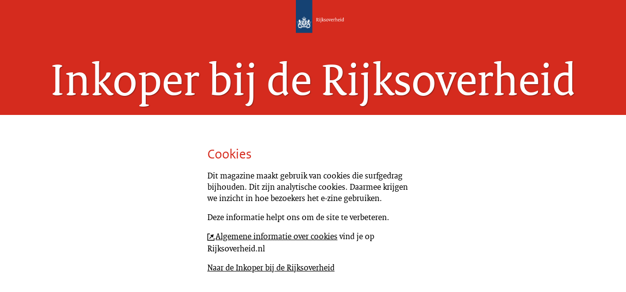

--- FILE ---
content_type: text/html;charset=UTF-8
request_url: https://magazines.werkenvoornederland.nl/inkoperbijderijksoverheid/2022/01/appende-automobilist-beboet-dankzij-slimme-cameras/cookies
body_size: 2272
content:
<!doctype html>
<html class="no-js" xml:lang="nl-NL" lang="nl-NL">
  <!-- Version: 2025.16.2 -->
<head>
  <meta charset="UTF-8"/>
  <title>Cookies | Inkoper bij de Rijksoverheid</title>
<meta name="DCTERMS.title" content="Cookies - Inkoper bij de Rijksoverheid"/>
<link rel="canonical" href="https://magazines.werkenvoornederland.nl/inkoperbijderijksoverheid/2022/01/appende-automobilist-beboet-dankzij-slimme-cameras/cookies"/>
<meta name="viewport" content="width=device-width, initial-scale=1.0">

<meta name="DCTERMS.language" title="XSD.language" content="nl-NL"/>
      <meta name="DCTERMS.creator" title="RIJKSOVERHEID.Organisatie" content="Ministerie van Binnenlandse Zaken en Koninkrijksrelaties"/>
      <meta name="DCTERMS.identifier" title="XSD.anyURI" content="https://magazines.werkenvoornederland.nl/inkoperbijderijksoverheid/pagenotfound"/>

    <meta name="DCTERMS.available" title="DCTERMS.Period" content="start=2016-04-15;"/>
    <meta name="DCTERMS.modified" title="XSD.dateTime" content="2021-11-23T19:54"/>
    <meta name="DCTERMS.issued" title="XSD.dateTime" content="2016-04-15T10:29"/>
    <meta name="DCTERMS.spatial" title="OVERHEID.Koninkrijksdeel" content="Nederland"/>
        <meta name="DCTERMS.publisher" title="RIJKSOVERHEID.Organisatie" content="Ministerie van Binnenlandse Zaken en Koninkrijksrelaties"/>
    <meta name="DCTERMS.rights" content="CC0 1.0 Universal"/>
    <meta name="DCTERMS.rightsHolder" title="RIJKSOVERHEID.Organisatie" content="Ministerie van Binnenlandse Zaken en Koninkrijksrelaties"/>
      <!--<meta name="OVERHEID.authority" title="RIJKSOVERHEID.Organisatie" content="Ministerie van Binnenlandse Zaken en Koninkrijksrelaties"/>-->
      <meta name="DCTERMS.type" title="RIJKSOVERHEID.Informatietype" content="webpagina"/>

    <script nonce="NmY3NmMxNTYwNzg5NGFjNjlhNmZjZDFiN2UzYmFjNTk=">
          window.dataLayer = window.dataLayer || [];
          window.dataLayer.push({
            "page_type": "Servicemenu",
            "ftg_type": "Niet bepaald",
            "subjects": "",
            "country": "Nederland",
            "issued": "",
            "last_published": "",
            "update": "2016-04-15T10:29:00.000+02:00",
            "publisher": "Ministerie van Binnenlandse Zaken en Koninkrijksrelaties",
            "language": "nl-NL",
            "uuid": "5f678a3d-004d-4be6-aac8-1a5688c6cdee",
            "search_category": "",
            "search_keyword": "",
            "search_count": ""
          });
        </script>
      <link rel="icon" sizes="192x192" href="/binaries/content/assets/magazines-werkenvoornederland/inkoperbijderijksoverheid/iconen/touch-icon.png"/>
<link rel="apple-touch-icon" href="/binaries/content/assets/magazines-werkenvoornederland/inkoperbijderijksoverheid/iconen/apple-touch-icon.png"/>
<link rel="stylesheet" href="/webfiles/1750017771197/magazines-presentation/main.css" type="text/css" media="all"/>
<link rel="preload" href="/webfiles/1750017771197/magazines-presentation/main.css" as="style" >

<link rel="stylesheet" href="/webfiles/1750017771197/magazines-presentation/themes/theme_rood.css" type="text/css" media="all"/>
    </head>

<body
  class="kiosk page-article" 
        data-stats="type:inkoper bij de rijksoverheid-overview"
      data-cookieinfourl="https://magazines.werkenvoornederland.nl/inkoperbijderijksoverheid/2022/01/appende-automobilist-beboet-dankzij-slimme-cameras/cookies" data-linktrackingtimer="500" data-trackerurl="statistiek.rijksoverheid.nl/piwik/" data-hartbeattrackingtimer="0" 
> <script nonce="NmY3NmMxNTYwNzg5NGFjNjlhNmZjZDFiN2UzYmFjNTk=">
          (function(window, document, dataLayerName, id) {
            window[dataLayerName]=window[dataLayerName]||[],window[dataLayerName].push({start:(new Date).getTime(),event:"stg.start"});var scripts=document.getElementsByTagName('script')[0],tags=document.createElement('script');
            function stgCreateCookie(a,b,c){var d="";if(c){var e=new Date;e.setTime(e.getTime()+24*c*60*60*1e3),d="; expires="+e.toUTCString()}document.cookie=a+"="+b+d+"; path=/"}
            var isStgDebug=(window.location.href.match("stg_debug")||document.cookie.match("stg_debug"))&&!window.location.href.match("stg_disable_debug");stgCreateCookie("stg_debug",isStgDebug?1:"",isStgDebug?14:-1);
            var qP=[];dataLayerName!=="dataLayer"&&qP.push("data_layer_name="+dataLayerName),isStgDebug&&qP.push("stg_debug");var qPString=qP.length>0?("?"+qP.join("&")):"";
            tags.async=!0,tags.src="//statistiek.rijksoverheid.nl/containers/"+id+".js"+qPString,scripts.parentNode.insertBefore(tags,scripts);
            !function(a,n,i){a[n]=a[n]||{};for(var c=0;c<i.length;c++)!function(i){a[n][i]=a[n][i]||{},a[n][i].api=a[n][i].api||function(){var a=[].slice.call(arguments,0);"string"==typeof a[0]&&window[dataLayerName].push({event:n+"."+i+":"+a[0],parameters:[].slice.call(arguments,1)})}}(i[c])}(window,"ppms",["tm","cm"]);
          })(window, document, 'dataLayer', 'e57aa3b1-34af-4e32-a2a9-440977ea4758');
        </script><noscript><iframe src="//statistiek.rijksoverheid.nl/containers/e57aa3b1-34af-4e32-a2a9-440977ea4758/noscript.html" height="0" width="0" style="display:none;visibility:hidden"></iframe></noscript>
      <!--[if lt IE 11]><p><strong>Inkoper bij de Rijksoverheid omarmt moderne standaarden en technieken.<br>Uw webbrowser ondersteunt deze standaarden niet. Stap daarom over op een recente browser.</strong></p><![endif]-->

<div id="skiplinks">
  <a href="#document" class="skiplink" tabindex="1">Ga direct naar de inhoud</a>
  <a href="#toc" class="skiplink action-toc" tabindex="2">Ga naar de inhoudsopgave</a>
</div><div id="viewport">
    <div id="document" tabindex="-1">
      <article class="article-long">
        <header class="article-header article-header-dark">
  <div class="logo">
    <a href="/inkoperbijderijksoverheid" title="Logo Rijksoverheid - Naar de kiosk van Inkoper bij de Rijksoverheid">
    <img src="/binaries/content/gallery/magazines-werkenvoornederland/inkoperbijderijksoverheid/logos/logo-ro-diap.svg" alt="Logo Rijksoverheid - Naar de kiosk van Inkoper bij de Rijksoverheid" id="logotype"/>
    </a>
    </div>

  <div class="article-title">
    <h1>Inkoper bij de Rijksoverheid</h1>
    </div>
</header><div class="article-page">
    <section class="article-body">
      <h2>Cookies</h2>

      <p class="article-intro"><p>Dit magazine maakt gebruik van cookies die surfgedrag bijhouden. Dit zijn analytische cookies. Daarmee krijgen we inzicht in hoe bezoekers het e-zine gebruiken.</p>

<p>Deze informatie helpt ons om de site te verbeteren.</p>

<p><a href="https://www.rijksoverheid.nl/cookies" class="external" aria-label="Algemene informatie over cookies (opent externe website)">Algemene informatie over cookies</a> vind je op Rijksoverheid.nl</p></p>
      <a href="/inkoperbijderijksoverheid">Naar de Inkoper bij de Rijksoverheid</a>
    </section>
  </div>
<footer class="section-full magazine-footer">
  <div class="col-wrapper clearfix">
    <div class="col-small col-left"></div>
    <div class="col-big col-center">
      </div>
    <div class="col-small col-right"></div>
  </div>
</footer>
</article>
    </div>
</div><!--[if (gt IE 10)|!(IE)]><!-->
<script src="/webfiles/1750017771197/magazines-behaviour/core.js"></script>
<!--<![endif]-->
</body>
</html>


--- FILE ---
content_type: text/css;charset=UTF-8
request_url: https://magazines.werkenvoornederland.nl/webfiles/1750017771197/magazines-presentation/themes/theme_rood.css
body_size: 6901
content:
.theme-text-color{color:#d52b1e}.js .page-cover{background-color:#d52b1e}.magazine-footer,.cover-footer{color:#fff;background-color:#d52b1e}.magazine-footer a,.magazine-footer a:active,.magazine-footer a:visited,.cover-footer a,.cover-footer a:active,.cover-footer a:visited{color:#fff}.magazine-footer a:hover,.cover-footer a:hover{color:#fff}.magazine-footer .social-link,.cover-footer .social-link{color:#fff}.magazine-footer .social-link:hover,.cover-footer .social-link:hover{color:#fff}.js .siblings-link,.js .siblings-link:link,.js .siblings-link:visited{color:#fff}.js .siblings-link .icon,.js .siblings-link:link .icon,.js .siblings-link:visited .icon{color:#fff}.js .siblings-link:hover,.js .siblings-link:link:hover,.js .siblings-link:visited:hover{color:#f092cd}.js .siblings-link:hover .icon,.js .siblings-link:link:hover .icon,.js .siblings-link:visited:hover .icon{color:#f092cd}.swbox .iconOpenBox{color:#fff;background-color:#d52b1e;background-color:rgba(213,43,30,.8)}.swbox .iconOpenBox:before{padding-top:3px}#swipebox-close{color:#fff;background-color:#d52b1e}.dlimg{color:#fff !important;background-color:rgba(213,43,30,.8)}.dlimg:before{top:5px}.poll label{color:#000}.theme1 .poll label{color:#000}.theme2 .poll label{color:#000}.theme3 .poll label{color:#000}.theme4 .poll label{color:#000}.theme5 .poll label{color:#000}.poll label:hover{color:#fff;background-color:#d52b1e}.theme1 .poll label:hover{color:#fff}.theme2 .poll label:hover{color:#fff}.theme3 .poll label:hover{color:#fff}.theme4 .poll label:hover{color:#fff}.theme5 .poll label:hover{color:#fff}.theme1 .poll label:hover{background-color:#d52b1e}.theme2 .poll label:hover{background-color:#d52b1e}.theme3 .poll label:hover{background-color:#d52b1e}.theme4 .poll label:hover{background-color:#d52b1e}.theme5 .poll label:hover{background-color:#d52b1e}.poll label.selected,.poll label.focus{color:#fff;background-color:#d52b1e}.theme1 .poll label.selected,.theme1 .poll label.focus{color:#fff}.theme2 .poll label.selected,.theme2 .poll label.focus{color:#fff}.theme3 .poll label.selected,.theme3 .poll label.focus{color:#fff}.theme4 .poll label.selected,.theme4 .poll label.focus{color:#fff}.theme5 .poll label.selected,.theme5 .poll label.focus{color:#fff}.theme1 .poll label.selected,.theme1 .poll label.focus{background-color:#d52b1e}.theme2 .poll label.selected,.theme2 .poll label.focus{background-color:#d52b1e}.theme3 .poll label.selected,.theme3 .poll label.focus{background-color:#d52b1e}.theme4 .poll label.selected,.theme4 .poll label.focus{background-color:#d52b1e}.theme5 .poll label.selected,.theme5 .poll label.focus{background-color:#d52b1e}.poll input[type=submit]{color:#fff;background-color:#d52b1e}.theme1 .poll input[type=submit]{color:#fff}.theme2 .poll input[type=submit]{color:#fff}.theme3 .poll input[type=submit]{color:#fff}.theme4 .poll input[type=submit]{color:#fff}.theme5 .poll input[type=submit]{color:#fff}.theme1 .poll input[type=submit]{background-color:#d52b1e}.theme2 .poll input[type=submit]{background-color:#d52b1e}.theme3 .poll input[type=submit]{background-color:#d52b1e}.theme4 .poll input[type=submit]{background-color:#d52b1e}.theme5 .poll input[type=submit]{background-color:#d52b1e}.js .poll input[type=submit]{color:#000;background-color:#e6e6e6}.poll input[type=submit].enabled{color:#fff;background-color:#d52b1e}.theme1 .poll input[type=submit].enabled{color:#fff}.theme2 .poll input[type=submit].enabled{color:#fff}.theme3 .poll input[type=submit].enabled{color:#fff}.theme4 .poll input[type=submit].enabled{color:#fff}.theme5 .poll input[type=submit].enabled{color:#fff}.theme1 .poll input[type=submit].enabled{background-color:#d52b1e}.theme2 .poll input[type=submit].enabled{background-color:#d52b1e}.theme3 .poll input[type=submit].enabled{background-color:#d52b1e}.theme4 .poll input[type=submit].enabled{background-color:#d52b1e}.theme5 .poll input[type=submit].enabled{background-color:#d52b1e}.poll-results p,.poll-results span{color:#000}.theme1 .poll-results p,.theme1 .poll-results span{color:#000}.theme2 .poll-results p,.theme2 .poll-results span{color:#000}.theme3 .poll-results p,.theme3 .poll-results span{color:#000}.theme4 .poll-results p,.theme4 .poll-results span{color:#000}.theme5 .poll-results p,.theme5 .poll-results span{color:#000}.poll-results li span.fullbar .resultbar{background-color:#d52b1e}.theme1 .poll-results li span.fullbar .resultbar{background-color:#d52b1e}.theme2 .poll-results li span.fullbar .resultbar{background-color:#d52b1e}.theme3 .poll-results li span.fullbar .resultbar{background-color:#d52b1e}.theme4 .poll-results li span.fullbar .resultbar{background-color:#d52b1e}.theme5 .poll-results li span.fullbar .resultbar{background-color:#d52b1e}.hchart .descriptionText{color:#000}.theme1 .hchart .descriptionText{color:#000}.theme2 .hchart .descriptionText{color:#000}.theme3 .hchart .descriptionText{color:#fff}.theme4 .hchart .descriptionText{color:#fff}.theme5 .hchart .descriptionText{color:#000}.hchart .description{color:#000}.page-article .hchart ul.toggleOptions li.toggle a{color:#000}.page-article .hchart ul.toggleOptions li.toggle a:hover{color:#000}.page-article .hchart table{color:#000}.decorativeVideo .controls a{color:#fff;background-color:#d52b1e}.decorativeVideo .descrContainer .descriptive h1,.decorativeVideo .descrContainer .descriptive h2,.decorativeVideo .descrContainer .descriptive h3,.decorativeVideo .descrContainer .descriptive h4,.decorativeVideo .descrContainer .descriptive h5{color:#d52b1e}.decorativeVideo .descrContainer .descriptive .closeDescr{color:#fff;background-color:#d52b1e}.resultPage{background-color:#d52b1e}.paging ul{border-top:3px solid #d52b1e}.paging ul li strong{color:#fff;background-color:#d52b1e}#search-form .searchFormWrapper button[type=submit]{background-color:#d52b1e}#search-form .searchFormWrapper button[type=submit]:before{color:#fff}.page-article #search-form .searchFormWrapper button[type=submit]:before,.page-article-slide #search-form .searchFormWrapper button[type=submit]:before,.page-cover #search-form .searchFormWrapper button[type=submit]:before{color:#666}.page-article #search-form .searchFormWrapper button[type=submit]:hover:before,.page-article-slide #search-form .searchFormWrapper button[type=submit]:hover:before,.page-cover #search-form .searchFormWrapper button[type=submit]:hover:before{color:#d52b1e}.page-article #search-form .searchFormWrapper button[type=submit]:focus:before,.page-article-slide #search-form .searchFormWrapper button[type=submit]:focus:before,.page-cover #search-form .searchFormWrapper button[type=submit]:focus:before{color:#d52b1e}.page-article .searchBarOpen #search-form .searchFormWrapper button[type=submit],.page-article-slide .searchBarOpen #search-form .searchFormWrapper button[type=submit],.page-cover .searchBarOpen #search-form .searchFormWrapper button[type=submit]{background-color:#d52b1e}.page-article .searchBarOpen #search-form .searchFormWrapper button[type=submit]:before,.page-article-slide .searchBarOpen #search-form .searchFormWrapper button[type=submit]:before,.page-cover .searchBarOpen #search-form .searchFormWrapper button[type=submit]:before{color:#fff}.kiosk{background-color:#d52b1e}.kiosk .search{background-color:#d52b1e}.kiosk .search #search-form .searchFormWrapper button[type=submit]{background-color:#d52b1e}.kiosk .search #search-form .searchFormWrapper button[type=submit]:before{color:#fff}.kiosk .magazine.large a h2,.kiosk .magazine.large a:active h2,.kiosk .magazine.large a:visited h2{color:#a90061}.kiosk .magazine.large a:hover{color:#42145f}.kiosk .magazine.large a:hover h2{color:#42145f}.kiosk .magazine a,.kiosk .magazine a:active,.kiosk .magazine a:visited{color:#a90061}.kiosk .magazine a h2,.kiosk .magazine a:active h2,.kiosk .magazine a:visited h2{color:#a90061}.kiosk .magazine a:hover{color:#42145f}.kiosk .magazine a:hover h2{color:#42145f}.kiosk .magazine ul li a{color:#000}.kiosk #edition-navigation a,.kiosk #edition-navigation a:active,.kiosk #edition-navigation a:visited,.kiosk #edition-navigation a:hover,.kiosk #edition-navigation a.more,.kiosk #edition-navigation a.more:active,.kiosk #edition-navigation a.more:visited,.kiosk #edition-navigation a.more:hover{display:inline-block;padding:.5em 2em;color:#fff;border-right:1px solid #fff;border-bottom:1px solid #fff;background-color:#d52b1e}@media screen and (min-width: 40em){.kiosk #edition-navigation a,.kiosk #edition-navigation a:active,.kiosk #edition-navigation a:visited,.kiosk #edition-navigation a:hover,.kiosk #edition-navigation a.more,.kiosk #edition-navigation a.more:active,.kiosk #edition-navigation a.more:visited,.kiosk #edition-navigation a.more:hover{padding:.4444445em 1.7778em}}.page-cover .cover-header h1{color:#d52b1e}.page-cover .cover-header h2{color:#d52b1e}.page-cover .headline.headline-dark a.link .header h2{color:#000}.page-cover .headline.headline-dark a.link .header .sub{color:#000}.page-cover .headline.headline-dark a.link .header .theme-text-color{color:#000}.page-cover .headline.headline-dark a.link .teaser{color:#000}.page-cover .headline.headline-dark a.link .readmore{color:#000}.page-cover .headline.headline-dark a.link .readmore:hover{color:#d52b1e}.page-cover .headline.headline-dark a.link:hover .header h2{color:#d52b1e}.page-cover .headline.headline-light a.link .header h2{color:#fff}.page-cover .headline.headline-light a.link .header .sub{color:#fff}.page-cover .headline.headline-light a.link .header .theme-text-color{color:#fff}.page-cover .headline.headline-light a.link .teaser{color:#fff}.page-cover .headline.headline-light a.link .readmore{color:#fff}.page-cover .headline.headline-light a.link .readmore:hover{color:#d52b1e}.page-cover .headline.headline-light a.link:hover .header h2{color:#d52b1e}.nav-loaded .toc-toggle:active,.nav-loaded .toc-toggle:hover,.nav-loaded .toc-toggle:focus{color:#d52b1e}.main-nav .toc-toggle .icon.icon-menu:before{color:#666}.main-nav .toc-toggle .icon:hover:before{color:#d52b1e}.main-nav .toc-nav{background-color:#d52b1e}.main-nav .toc-nav .toc-item.home:visited,.main-nav .toc-nav .toc-item.home:link,.main-nav .toc-nav .toc-item.home{color:#fff;background-color:#d52b1e}.main-nav .toc-nav .toc-item.home:visited:hover,.main-nav .toc-nav .toc-item.home:visited:focus,.main-nav .toc-nav .toc-item.home:link:hover,.main-nav .toc-nav .toc-item.home:link:focus,.main-nav .toc-nav .toc-item.home:hover,.main-nav .toc-nav .toc-item.home:focus{color:#fff}.main-nav .toc-nav .toc-item.home:visited:visited:focus .icon,.main-nav .toc-nav .toc-item.home:visited:visited:focus .label,.main-nav .toc-nav .toc-item.home:link:visited:focus .icon,.main-nav .toc-nav .toc-item.home:link:visited:focus .label,.main-nav .toc-nav .toc-item.home:visited:focus .icon,.main-nav .toc-nav .toc-item.home:visited:focus .label{color:#fff}.main-nav .toc-nav .toc-item.cover:visited,.main-nav .toc-nav .toc-item.cover:link,.main-nav .toc-nav .toc-item.cover{color:#f092cd;background-color:#42145f}.main-nav .toc-nav .toc-item.cover:visited:hover,.main-nav .toc-nav .toc-item.cover:visited:focus,.main-nav .toc-nav .toc-item.cover:link:hover,.main-nav .toc-nav .toc-item.cover:link:focus,.main-nav .toc-nav .toc-item.cover:hover,.main-nav .toc-nav .toc-item.cover:focus{color:#fff}.main-nav .toc-nav .toc-item.cover:visited:hover .icon,.main-nav .toc-nav .toc-item.cover:visited:hover .label,.main-nav .toc-nav .toc-item.cover:visited:focus .icon,.main-nav .toc-nav .toc-item.cover:visited:focus .label,.main-nav .toc-nav .toc-item.cover:link:hover .icon,.main-nav .toc-nav .toc-item.cover:link:hover .label,.main-nav .toc-nav .toc-item.cover:link:focus .icon,.main-nav .toc-nav .toc-item.cover:link:focus .label,.main-nav .toc-nav .toc-item.cover:hover .icon,.main-nav .toc-nav .toc-item.cover:hover .label,.main-nav .toc-nav .toc-item.cover:focus .icon,.main-nav .toc-nav .toc-item.cover:focus .label{color:#fff}.main-nav .toc-nav .toc-item.cover:visited:visited:focus .icon,.main-nav .toc-nav .toc-item.cover:visited:visited:focus .label,.main-nav .toc-nav .toc-item.cover:link:visited:focus .icon,.main-nav .toc-nav .toc-item.cover:link:visited:focus .label,.main-nav .toc-nav .toc-item.cover:visited:focus .icon,.main-nav .toc-nav .toc-item.cover:visited:focus .label{color:#f092cd}.main-nav .toc-nav .toc-item-visual{background-color:#d52b1e}.main-nav .toc-nav .toc-item-summary{color:#42145f}.main-nav .toc-nav .toc-item-summary .label{color:#a90061}.main-nav .toc-nav .toc-item-summary .toc-item-title{color:#d52b1e}.main-nav .toc-nav .toc-item-summary .toc-item-title:hover{color:#42145f}.main-nav .toc-nav .toc-item-summary p{color:#42145f}.theme-marine .article-page .article-body dt{color:#42145f}.theme-marine .article-page .article-body dd{color:#535353}.theme-marine .article-page .article-body h2{color:#d52b1e}.theme-marine .article-page .article-body .article-intro{color:#535353}.article-header{background-color:#d52b1e}.article-header.article-header-dark{background-color:#d52b1e}.article-header.article-header-dark .article-title h1{color:#fff}.theme1 .article-header.article-header-dark .article-title h1{color:#fff}.theme2 .article-header.article-header-dark .article-title h1{color:#fff}.theme3 .article-header.article-header-dark .article-title h1{color:#fff}.theme4 .article-header.article-header-dark .article-title h1{color:#fff}.theme5 .article-header.article-header-dark .article-title h1{color:#fff}.article-header.article-header-dark .issue-index{border-color:#fff}.theme1 .article-header.article-header-dark .issue-index{color:#fff}.theme2 .article-header.article-header-dark .issue-index{color:#fff}.theme3 .article-header.article-header-dark .issue-index{color:#fff}.theme4 .article-header.article-header-dark .issue-index{color:#fff}.theme5 .article-header.article-header-dark .issue-index{color:#fff}.article-header.article-header-dark .issue-index .article-rubriek{color:#fff}.theme1 .article-header.article-header-dark .issue-index .article-rubriek{color:#fff}.theme2 .article-header.article-header-dark .issue-index .article-rubriek{color:#fff}.theme3 .article-header.article-header-dark .issue-index .article-rubriek{color:#fff}.theme4 .article-header.article-header-dark .issue-index .article-rubriek{color:#fff}.theme5 .article-header.article-header-dark .issue-index .article-rubriek{color:#fff}.article-header.article-header-dark .issue-index .issue-to-toc,.article-header.article-header-dark .issue-index .issue-to-toc:link,.article-header.article-header-dark .issue-index .issue-to-toc:visited{color:#fff}.theme1 .article-header.article-header-dark .issue-index .issue-to-toc,.theme1 .article-header.article-header-dark .issue-index .issue-to-toc:link,.theme1 .article-header.article-header-dark .issue-index .issue-to-toc:visited{color:#fff}.theme2 .article-header.article-header-dark .issue-index .issue-to-toc,.theme2 .article-header.article-header-dark .issue-index .issue-to-toc:link,.theme2 .article-header.article-header-dark .issue-index .issue-to-toc:visited{color:#fff}.theme3 .article-header.article-header-dark .issue-index .issue-to-toc,.theme3 .article-header.article-header-dark .issue-index .issue-to-toc:link,.theme3 .article-header.article-header-dark .issue-index .issue-to-toc:visited{color:#fff}.theme4 .article-header.article-header-dark .issue-index .issue-to-toc,.theme4 .article-header.article-header-dark .issue-index .issue-to-toc:link,.theme4 .article-header.article-header-dark .issue-index .issue-to-toc:visited{color:#fff}.theme5 .article-header.article-header-dark .issue-index .issue-to-toc,.theme5 .article-header.article-header-dark .issue-index .issue-to-toc:link,.theme5 .article-header.article-header-dark .issue-index .issue-to-toc:visited{color:#fff}.article-header.article-header-dark .issue-index .issue-to-toc:hover,.article-header.article-header-dark .issue-index .issue-to-toc:link:hover,.article-header.article-header-dark .issue-index .issue-to-toc:visited:hover{color:#fff}.theme1 .article-header.article-header-dark .issue-index .issue-to-toc:hover,.theme1 .article-header.article-header-dark .issue-index .issue-to-toc:link:hover,.theme1 .article-header.article-header-dark .issue-index .issue-to-toc:visited:hover{color:#fff}.theme2 .article-header.article-header-dark .issue-index .issue-to-toc:hover,.theme2 .article-header.article-header-dark .issue-index .issue-to-toc:link:hover,.theme2 .article-header.article-header-dark .issue-index .issue-to-toc:visited:hover{color:#fff}.theme3 .article-header.article-header-dark .issue-index .issue-to-toc:hover,.theme3 .article-header.article-header-dark .issue-index .issue-to-toc:link:hover,.theme3 .article-header.article-header-dark .issue-index .issue-to-toc:visited:hover{color:#fff}.theme4 .article-header.article-header-dark .issue-index .issue-to-toc:hover,.theme4 .article-header.article-header-dark .issue-index .issue-to-toc:link:hover,.theme4 .article-header.article-header-dark .issue-index .issue-to-toc:visited:hover{color:#fff}.theme5 .article-header.article-header-dark .issue-index .issue-to-toc:hover,.theme5 .article-header.article-header-dark .issue-index .issue-to-toc:link:hover,.theme5 .article-header.article-header-dark .issue-index .issue-to-toc:visited:hover{color:#fff}.article-header.article-header-light{background-color:#d52b1e}.article-header.article-header-light .article-title h1{color:#000}.theme1 .article-header.article-header-light .article-title h1{color:#000}.theme2 .article-header.article-header-light .article-title h1{color:#000}.theme3 .article-header.article-header-light .article-title h1{color:#000}.theme4 .article-header.article-header-light .article-title h1{color:#000}.theme5 .article-header.article-header-light .article-title h1{color:#000}.article-header.article-header-light .issue-index{border-color:#000}.theme1 .article-header.article-header-light .issue-index{color:#000}.theme2 .article-header.article-header-light .issue-index{color:#000}.theme3 .article-header.article-header-light .issue-index{color:#000}.theme4 .article-header.article-header-light .issue-index{color:#000}.theme5 .article-header.article-header-light .issue-index{color:#000}.article-header.article-header-light .issue-index .article-rubriek{color:#000}.theme1 .article-header.article-header-light .issue-index .article-rubriek{color:#000}.theme2 .article-header.article-header-light .issue-index .article-rubriek{color:#000}.theme3 .article-header.article-header-light .issue-index .article-rubriek{color:#000}.theme4 .article-header.article-header-light .issue-index .article-rubriek{color:#000}.theme5 .article-header.article-header-light .issue-index .article-rubriek{color:#000}.article-header.article-header-light .issue-index .issue-to-toc,.article-header.article-header-light .issue-index .issue-to-toc:link,.article-header.article-header-light .issue-index .issue-to-toc:visited{color:#000}.theme1 .article-header.article-header-light .issue-index .issue-to-toc,.theme1 .article-header.article-header-light .issue-index .issue-to-toc:link,.theme1 .article-header.article-header-light .issue-index .issue-to-toc:visited{color:#000}.theme2 .article-header.article-header-light .issue-index .issue-to-toc,.theme2 .article-header.article-header-light .issue-index .issue-to-toc:link,.theme2 .article-header.article-header-light .issue-index .issue-to-toc:visited{color:#000}.theme3 .article-header.article-header-light .issue-index .issue-to-toc,.theme3 .article-header.article-header-light .issue-index .issue-to-toc:link,.theme3 .article-header.article-header-light .issue-index .issue-to-toc:visited{color:#000}.theme4 .article-header.article-header-light .issue-index .issue-to-toc,.theme4 .article-header.article-header-light .issue-index .issue-to-toc:link,.theme4 .article-header.article-header-light .issue-index .issue-to-toc:visited{color:#000}.theme5 .article-header.article-header-light .issue-index .issue-to-toc,.theme5 .article-header.article-header-light .issue-index .issue-to-toc:link,.theme5 .article-header.article-header-light .issue-index .issue-to-toc:visited{color:#000}.article-header.article-header-light .issue-index .issue-to-toc:hover,.article-header.article-header-light .issue-index .issue-to-toc:link:hover,.article-header.article-header-light .issue-index .issue-to-toc:visited:hover{color:#000}.theme1 .article-header.article-header-light .issue-index .issue-to-toc:hover,.theme1 .article-header.article-header-light .issue-index .issue-to-toc:link:hover,.theme1 .article-header.article-header-light .issue-index .issue-to-toc:visited:hover{color:#000}.theme2 .article-header.article-header-light .issue-index .issue-to-toc:hover,.theme2 .article-header.article-header-light .issue-index .issue-to-toc:link:hover,.theme2 .article-header.article-header-light .issue-index .issue-to-toc:visited:hover{color:#000}.theme3 .article-header.article-header-light .issue-index .issue-to-toc:hover,.theme3 .article-header.article-header-light .issue-index .issue-to-toc:link:hover,.theme3 .article-header.article-header-light .issue-index .issue-to-toc:visited:hover{color:#000}.theme4 .article-header.article-header-light .issue-index .issue-to-toc:hover,.theme4 .article-header.article-header-light .issue-index .issue-to-toc:link:hover,.theme4 .article-header.article-header-light .issue-index .issue-to-toc:visited:hover{color:#000}.theme5 .article-header.article-header-light .issue-index .issue-to-toc:hover,.theme5 .article-header.article-header-light .issue-index .issue-to-toc:link:hover,.theme5 .article-header.article-header-light .issue-index .issue-to-toc:visited:hover{color:#000}.kiosk .article-header .article-title h1,.theme-marine .article-header .article-title h1{color:#fff}.kiosk .article-header .article-title .article-subtitle,.theme-marine .article-header .article-title .article-subtitle{color:#fff}.kiosk .article-header .issue-index,.theme-marine .article-header .issue-index{border-color:#fff}.kiosk .article-header .issue-index .article-rubriek,.theme-marine .article-header .issue-index .article-rubriek{color:#fff}.kiosk .article-header .issue-index .issue-to-toc,.kiosk .article-header .issue-index .issue-to-toc:link,.kiosk .article-header .issue-index .issue-to-toc:visited,.theme-marine .article-header .issue-index .issue-to-toc,.theme-marine .article-header .issue-index .issue-to-toc:link,.theme-marine .article-header .issue-index .issue-to-toc:visited{color:#fff}.kiosk .article-header .issue-index .issue-to-toc:hover,.kiosk .article-header .issue-index .issue-to-toc:link:hover,.kiosk .article-header .issue-index .issue-to-toc:visited:hover,.theme-marine .article-header .issue-index .issue-to-toc:hover,.theme-marine .article-header .issue-index .issue-to-toc:link:hover,.theme-marine .article-header .issue-index .issue-to-toc:visited:hover{color:#fff}.article-header .sticker{color:#fff;background-color:#d52b1e}.theme1 .article-header .sticker{color:#fff}.theme2 .article-header .sticker{color:#fff}.theme3 .article-header .sticker{color:#fff}.theme4 .article-header .sticker{color:#673327}.theme5 .article-header .sticker{color:#673327}.theme1 .article-header .sticker{background-color:#d52b1e}.theme2 .article-header .sticker{background-color:#d52b1e}.theme3 .article-header .sticker{background-color:#d52b1e}.theme4 .article-header .sticker{background-color:#f092cd}.theme5 .article-header .sticker{background-color:#f092cd}.article-header .sticker a:link,.article-header .sticker a:link:hover,.article-header .sticker a:active,.article-header .sticker a:visited,.article-header .sticker a:visited:hover,.article-header .sticker a:hover,.article-header .sticker div{color:#fff}.theme1 .article-header .sticker a:link,.theme1 .article-header .sticker a:link:hover,.theme1 .article-header .sticker a:active,.theme1 .article-header .sticker a:visited,.theme1 .article-header .sticker a:visited:hover,.theme1 .article-header .sticker a:hover,.theme1 .article-header .sticker div{color:#fff}.theme2 .article-header .sticker a:link,.theme2 .article-header .sticker a:link:hover,.theme2 .article-header .sticker a:active,.theme2 .article-header .sticker a:visited,.theme2 .article-header .sticker a:visited:hover,.theme2 .article-header .sticker a:hover,.theme2 .article-header .sticker div{color:#fff}.theme3 .article-header .sticker a:link,.theme3 .article-header .sticker a:link:hover,.theme3 .article-header .sticker a:active,.theme3 .article-header .sticker a:visited,.theme3 .article-header .sticker a:visited:hover,.theme3 .article-header .sticker a:hover,.theme3 .article-header .sticker div{color:#fff}.theme4 .article-header .sticker a:link,.theme4 .article-header .sticker a:link:hover,.theme4 .article-header .sticker a:active,.theme4 .article-header .sticker a:visited,.theme4 .article-header .sticker a:visited:hover,.theme4 .article-header .sticker a:hover,.theme4 .article-header .sticker div{color:#673327}.theme5 .article-header .sticker a:link,.theme5 .article-header .sticker a:link:hover,.theme5 .article-header .sticker a:active,.theme5 .article-header .sticker a:visited,.theme5 .article-header .sticker a:visited:hover,.theme5 .article-header .sticker a:hover,.theme5 .article-header .sticker div{color:#673327}.article-header .sticker.dark{color:#fff}.theme1 .article-header .sticker.dark{color:#fff}.theme2 .article-header .sticker.dark{color:#fff}.theme3 .article-header .sticker.dark{color:#fff}.theme4 .article-header .sticker.dark{color:#673327}.theme5 .article-header .sticker.dark{color:#673327}.article-header .sticker.dark a:link,.article-header .sticker.dark a:link:hover,.article-header .sticker.dark a:active,.article-header .sticker.dark a:visited,.article-header .sticker.dark a:visited:hover,.article-header .sticker.dark a:hover,.article-header .sticker.dark div{color:#fff}.theme1 .article-header .sticker.dark a:link,.theme1 .article-header .sticker.dark a:link:hover,.theme1 .article-header .sticker.dark a:active,.theme1 .article-header .sticker.dark a:visited,.theme1 .article-header .sticker.dark a:visited:hover,.theme1 .article-header .sticker.dark a:hover,.theme1 .article-header .sticker.dark div{color:#fff}.theme2 .article-header .sticker.dark a:link,.theme2 .article-header .sticker.dark a:link:hover,.theme2 .article-header .sticker.dark a:active,.theme2 .article-header .sticker.dark a:visited,.theme2 .article-header .sticker.dark a:visited:hover,.theme2 .article-header .sticker.dark a:hover,.theme2 .article-header .sticker.dark div{color:#fff}.theme3 .article-header .sticker.dark a:link,.theme3 .article-header .sticker.dark a:link:hover,.theme3 .article-header .sticker.dark a:active,.theme3 .article-header .sticker.dark a:visited,.theme3 .article-header .sticker.dark a:visited:hover,.theme3 .article-header .sticker.dark a:hover,.theme3 .article-header .sticker.dark div{color:#fff}.theme4 .article-header .sticker.dark a:link,.theme4 .article-header .sticker.dark a:link:hover,.theme4 .article-header .sticker.dark a:active,.theme4 .article-header .sticker.dark a:visited,.theme4 .article-header .sticker.dark a:visited:hover,.theme4 .article-header .sticker.dark a:hover,.theme4 .article-header .sticker.dark div{color:#673327}.theme5 .article-header .sticker.dark a:link,.theme5 .article-header .sticker.dark a:link:hover,.theme5 .article-header .sticker.dark a:active,.theme5 .article-header .sticker.dark a:visited,.theme5 .article-header .sticker.dark a:visited:hover,.theme5 .article-header .sticker.dark a:hover,.theme5 .article-header .sticker.dark div{color:#673327}.page-onepage .article-header.article-header-dark{background-color:#d52b1e}.page-onepage .article-header.article-header-dark .article-title h1{color:#fff}.theme1 .page-onepage .article-header.article-header-dark .article-title h1{color:#000}.theme2 .page-onepage .article-header.article-header-dark .article-title h1{color:#000}.theme3 .page-onepage .article-header.article-header-dark .article-title h1{color:#000}.theme4 .page-onepage .article-header.article-header-dark .article-title h1{color:#000}.theme5 .page-onepage .article-header.article-header-dark .article-title h1{color:#000}@media screen and (min-width: 64em){.page-onepage .article-header.article-header-dark .article-title h1{color:#fff}.theme1 .page-onepage .article-header.article-header-dark .article-title h1{color:#fff}.theme2 .page-onepage .article-header.article-header-dark .article-title h1{color:#fff}.theme3 .page-onepage .article-header.article-header-dark .article-title h1{color:#fff}.theme4 .page-onepage .article-header.article-header-dark .article-title h1{color:#fff}.theme5 .page-onepage .article-header.article-header-dark .article-title h1{color:#fff}}.page-onepage .article-header.article-header-dark .issue-index{border-color:#fff}.theme1 .page-onepage .article-header.article-header-dark .issue-index{color:#fff}.theme2 .page-onepage .article-header.article-header-dark .issue-index{color:#fff}.theme3 .page-onepage .article-header.article-header-dark .issue-index{color:#fff}.theme4 .page-onepage .article-header.article-header-dark .issue-index{color:#fff}.theme5 .page-onepage .article-header.article-header-dark .issue-index{color:#fff}.page-onepage .article-header.article-header-dark .issue-index .article-rubriek{color:#fff}.theme1 .page-onepage .article-header.article-header-dark .issue-index .article-rubriek{color:#fff}.theme2 .page-onepage .article-header.article-header-dark .issue-index .article-rubriek{color:#fff}.theme3 .page-onepage .article-header.article-header-dark .issue-index .article-rubriek{color:#fff}.theme4 .page-onepage .article-header.article-header-dark .issue-index .article-rubriek{color:#fff}.theme5 .page-onepage .article-header.article-header-dark .issue-index .article-rubriek{color:#fff}.page-onepage .article-header.article-header-dark .issue-index .issue-to-toc,.page-onepage .article-header.article-header-dark .issue-index .issue-to-toc:link,.page-onepage .article-header.article-header-dark .issue-index .issue-to-toc:visited{color:#fff}.theme1 .page-onepage .article-header.article-header-dark .issue-index .issue-to-toc,.theme1 .page-onepage .article-header.article-header-dark .issue-index .issue-to-toc:link,.theme1 .page-onepage .article-header.article-header-dark .issue-index .issue-to-toc:visited{color:#fff}.theme2 .page-onepage .article-header.article-header-dark .issue-index .issue-to-toc,.theme2 .page-onepage .article-header.article-header-dark .issue-index .issue-to-toc:link,.theme2 .page-onepage .article-header.article-header-dark .issue-index .issue-to-toc:visited{color:#fff}.theme3 .page-onepage .article-header.article-header-dark .issue-index .issue-to-toc,.theme3 .page-onepage .article-header.article-header-dark .issue-index .issue-to-toc:link,.theme3 .page-onepage .article-header.article-header-dark .issue-index .issue-to-toc:visited{color:#fff}.theme4 .page-onepage .article-header.article-header-dark .issue-index .issue-to-toc,.theme4 .page-onepage .article-header.article-header-dark .issue-index .issue-to-toc:link,.theme4 .page-onepage .article-header.article-header-dark .issue-index .issue-to-toc:visited{color:#fff}.theme5 .page-onepage .article-header.article-header-dark .issue-index .issue-to-toc,.theme5 .page-onepage .article-header.article-header-dark .issue-index .issue-to-toc:link,.theme5 .page-onepage .article-header.article-header-dark .issue-index .issue-to-toc:visited{color:#fff}.page-onepage .article-header.article-header-dark .issue-index .issue-to-toc:hover,.page-onepage .article-header.article-header-dark .issue-index .issue-to-toc:link:hover,.page-onepage .article-header.article-header-dark .issue-index .issue-to-toc:visited:hover{color:#fff}.theme1 .page-onepage .article-header.article-header-dark .issue-index .issue-to-toc:hover,.theme1 .page-onepage .article-header.article-header-dark .issue-index .issue-to-toc:link:hover,.theme1 .page-onepage .article-header.article-header-dark .issue-index .issue-to-toc:visited:hover{color:#fff}.theme2 .page-onepage .article-header.article-header-dark .issue-index .issue-to-toc:hover,.theme2 .page-onepage .article-header.article-header-dark .issue-index .issue-to-toc:link:hover,.theme2 .page-onepage .article-header.article-header-dark .issue-index .issue-to-toc:visited:hover{color:#fff}.theme3 .page-onepage .article-header.article-header-dark .issue-index .issue-to-toc:hover,.theme3 .page-onepage .article-header.article-header-dark .issue-index .issue-to-toc:link:hover,.theme3 .page-onepage .article-header.article-header-dark .issue-index .issue-to-toc:visited:hover{color:#fff}.theme4 .page-onepage .article-header.article-header-dark .issue-index .issue-to-toc:hover,.theme4 .page-onepage .article-header.article-header-dark .issue-index .issue-to-toc:link:hover,.theme4 .page-onepage .article-header.article-header-dark .issue-index .issue-to-toc:visited:hover{color:#fff}.theme5 .page-onepage .article-header.article-header-dark .issue-index .issue-to-toc:hover,.theme5 .page-onepage .article-header.article-header-dark .issue-index .issue-to-toc:link:hover,.theme5 .page-onepage .article-header.article-header-dark .issue-index .issue-to-toc:visited:hover{color:#fff}.article-body{color:#000}.theme1 .article-body{color:#000}.theme2 .article-body{color:#42145f}.theme3 .article-body{color:#000}.theme4 .article-body{color:#fff}.theme5 .article-body{color:#fff}.article-body a,.article-body a:link,.article-body a:active,.article-body a:visited{color:#000}.theme1 .article-body a,.theme1 .article-body a:link,.theme1 .article-body a:active,.theme1 .article-body a:visited{color:#000}.theme2 .article-body a,.theme2 .article-body a:link,.theme2 .article-body a:active,.theme2 .article-body a:visited{color:#42145f}.theme3 .article-body a,.theme3 .article-body a:link,.theme3 .article-body a:active,.theme3 .article-body a:visited{color:#000}.theme4 .article-body a,.theme4 .article-body a:link,.theme4 .article-body a:active,.theme4 .article-body a:visited{color:#fff}.theme5 .article-body a,.theme5 .article-body a:link,.theme5 .article-body a:active,.theme5 .article-body a:visited{color:#fff}.article-body a:hover,.article-body a:link:hover,.article-body a:active:hover,.article-body a:visited:hover{color:#d52b1e}.theme1 .article-body a:hover,.theme1 .article-body a:link:hover,.theme1 .article-body a:active:hover,.theme1 .article-body a:visited:hover{color:#d52b1e}.theme2 .article-body a:hover,.theme2 .article-body a:link:hover,.theme2 .article-body a:active:hover,.theme2 .article-body a:visited:hover{color:#a90061}.theme3 .article-body a:hover,.theme3 .article-body a:link:hover,.theme3 .article-body a:active:hover,.theme3 .article-body a:visited:hover{color:#42145f}.theme4 .article-body a:hover,.theme4 .article-body a:link:hover,.theme4 .article-body a:active:hover,.theme4 .article-body a:visited:hover{color:#fff}.theme5 .article-body a:hover,.theme5 .article-body a:link:hover,.theme5 .article-body a:active:hover,.theme5 .article-body a:visited:hover{color:#f092cd}.article-body p.subheading,.article-body h2{color:#d52b1e}.theme1 .article-body p.subheading,.theme1 .article-body h2{color:#d52b1e}.theme2 .article-body p.subheading,.theme2 .article-body h2{color:#a90061}.theme3 .article-body p.subheading,.theme3 .article-body h2{color:#42145f}.theme4 .article-body p.subheading,.theme4 .article-body h2{color:#fff}.theme5 .article-body p.subheading,.theme5 .article-body h2{color:#f092cd}.article-body h2{color:#d52b1e}.theme1 .article-body h2{color:#d52b1e}.theme2 .article-body h2{color:#a90061}.theme3 .article-body h2{color:#42145f}.theme4 .article-body h2{color:#fff}.theme5 .article-body h2{color:#f092cd}.article-slide.theme1 .article-body h2{color:#d52b1e}.article-slide.theme2 .article-body h2{color:#a90061}.article-slide.theme3 .article-body h2{color:#42145f}.article-slide.theme4 .article-body h2{color:#fff}.article-slide.theme5 .article-body h2{color:#f092cd}.article-body h3{color:#d52b1e}.theme1 .article-body h3{color:#d52b1e}.theme2 .article-body h3{color:#a90061}.theme3 .article-body h3{color:#42145f}.theme4 .article-body h3{color:#fff}.theme5 .article-body h3{color:#f092cd}.article-slide.theme1 .article-body h3{color:#d52b1e}.article-slide.theme2 .article-body h3{color:#a90061}.article-slide.theme3 .article-body h3{color:#42145f}.article-slide.theme4 .article-body h3{color:#fff}.article-slide.theme5 .article-body h3{color:#f092cd}.article-body h4{color:#d52b1e}.theme1 .article-body h4{color:#d52b1e}.theme2 .article-body h4{color:#a90061}.theme3 .article-body h4{color:#42145f}.theme4 .article-body h4{color:#fff}.theme5 .article-body h4{color:#f092cd}.article-slide.theme1 .article-body h4{color:#d52b1e}.article-slide.theme2 .article-body h4{color:#a90061}.article-slide.theme3 .article-body h4{color:#42145f}.article-slide.theme4 .article-body h4{color:#fff}.article-slide.theme5 .article-body h4{color:#f092cd}.article-body h5{color:#535353}.theme1 .article-body h5{color:#535353}.theme2 .article-body h5{color:#535353}.theme3 .article-body h5{color:#000}.theme4 .article-body h5{color:#fff}.theme5 .article-body h5{color:#fff}.article-slide.theme1 .article-body h5{color:#535353}.article-slide.theme2 .article-body h5{color:#535353}.article-slide.theme3 .article-body h5{color:#000}.article-slide.theme4 .article-body h5{color:#fff}.article-slide.theme5 .article-body h5{color:#fff}.article-body .highlight{color:#fff;background-color:#d52b1e}.theme1 .article-body .highlight{background-color:#d52b1e}.theme2 .article-body .highlight{background-color:#d52b1e}.theme3 .article-body .highlight{background-color:#d52b1e}.theme4 .article-body .highlight{background-color:#f092cd}.theme5 .article-body .highlight{background-color:#f092cd}.article-body .highlight a,.article-body .highlight a:link,.article-body .highlight a:active,.article-body .highlight a:visited{text-decoration:underline;color:#fff}.theme1 .article-body .highlight a,.theme1 .article-body .highlight a:link,.theme1 .article-body .highlight a:active,.theme1 .article-body .highlight a:visited{color:#fff}.theme2 .article-body .highlight a,.theme2 .article-body .highlight a:link,.theme2 .article-body .highlight a:active,.theme2 .article-body .highlight a:visited{color:#fff}.theme3 .article-body .highlight a,.theme3 .article-body .highlight a:link,.theme3 .article-body .highlight a:active,.theme3 .article-body .highlight a:visited{color:#fff}.theme4 .article-body .highlight a,.theme4 .article-body .highlight a:link,.theme4 .article-body .highlight a:active,.theme4 .article-body .highlight a:visited{color:#673327}.theme5 .article-body .highlight a,.theme5 .article-body .highlight a:link,.theme5 .article-body .highlight a:active,.theme5 .article-body .highlight a:visited{color:#673327}.article-body .highlight p{color:#fff}.theme1 .article-body .highlight p{color:#fff}.theme2 .article-body .highlight p{color:#fff}.theme3 .article-body .highlight p{color:#fff}.theme4 .article-body .highlight p{color:#673327}.theme5 .article-body .highlight p{color:#673327}.article-body .highlight h1,.article-body .highlight h2,.article-body .highlight h3,.article-body .highlight h4,.article-body .highlight h5,.article-body .highlight h6{color:#fff}.theme1 .article-body .highlight h1,.theme1 .article-body .highlight h2,.theme1 .article-body .highlight h3,.theme1 .article-body .highlight h4,.theme1 .article-body .highlight h5,.theme1 .article-body .highlight h6{color:#fff}.theme2 .article-body .highlight h1,.theme2 .article-body .highlight h2,.theme2 .article-body .highlight h3,.theme2 .article-body .highlight h4,.theme2 .article-body .highlight h5,.theme2 .article-body .highlight h6{color:#fff}.theme3 .article-body .highlight h1,.theme3 .article-body .highlight h2,.theme3 .article-body .highlight h3,.theme3 .article-body .highlight h4,.theme3 .article-body .highlight h5,.theme3 .article-body .highlight h6{color:#fff}.theme4 .article-body .highlight h1,.theme4 .article-body .highlight h2,.theme4 .article-body .highlight h3,.theme4 .article-body .highlight h4,.theme4 .article-body .highlight h5,.theme4 .article-body .highlight h6{color:#673327}.theme5 .article-body .highlight h1,.theme5 .article-body .highlight h2,.theme5 .article-body .highlight h3,.theme5 .article-body .highlight h4,.theme5 .article-body .highlight h5,.theme5 .article-body .highlight h6{color:#673327}.article-body .highlight ul li,.article-body .highlight ol li{color:#fff}.theme1 .article-body .highlight ul li,.theme1 .article-body .highlight ol li{color:#fff}.theme2 .article-body .highlight ul li,.theme2 .article-body .highlight ol li{color:#fff}.theme3 .article-body .highlight ul li,.theme3 .article-body .highlight ol li{color:#fff}.theme4 .article-body .highlight ul li,.theme4 .article-body .highlight ol li{color:#673327}.theme5 .article-body .highlight ul li,.theme5 .article-body .highlight ol li{color:#673327}.article-body .highlight ul li a,.article-body .highlight ol li a{color:#fff}.theme1 .article-body .highlight ul li a,.theme1 .article-body .highlight ol li a{color:#fff}.theme2 .article-body .highlight ul li a,.theme2 .article-body .highlight ol li a{color:#fff}.theme3 .article-body .highlight ul li a,.theme3 .article-body .highlight ol li a{color:#fff}.theme4 .article-body .highlight ul li a,.theme4 .article-body .highlight ol li a{color:#673327}.theme5 .article-body .highlight ul li a,.theme5 .article-body .highlight ol li a{color:#673327}.article-body .highlight ul li:hover,.article-body .highlight ol li:hover{color:#fff}.theme1 .article-body .highlight ul li:hover,.theme1 .article-body .highlight ol li:hover{color:#fff}.theme2 .article-body .highlight ul li:hover,.theme2 .article-body .highlight ol li:hover{color:#fff}.theme3 .article-body .highlight ul li:hover,.theme3 .article-body .highlight ol li:hover{color:#fff}.theme4 .article-body .highlight ul li:hover,.theme4 .article-body .highlight ol li:hover{color:#673327}.theme5 .article-body .highlight ul li:hover,.theme5 .article-body .highlight ol li:hover{color:#673327}.article-body figcaption{color:#535353;border-color:#535353}.theme1 .article-body figcaption{color:#535353}.theme2 .article-body figcaption{color:#673327}.theme3 .article-body figcaption{color:#673327}.theme4 .article-body figcaption{color:#fff}.theme5 .article-body figcaption{color:#f092cd}.theme1 .article-body figcaption{border-color:#d52b1e}.theme2 .article-body figcaption{border-color:#d52b1e}.theme3 .article-body figcaption{border-color:#42145f}.theme4 .article-body figcaption{border-color:#f092cd}.theme5 .article-body figcaption{border-color:#fff}.article-body .article-intro{color:#535353}.theme1 .article-body .article-intro{color:#d52b1e}.theme2 .article-body .article-intro{color:#42145f}.theme3 .article-body .article-intro{color:#42145f}.theme4 .article-body .article-intro{color:#fff}.theme5 .article-body .article-intro{color:#f092cd}.article-body .article-colofon{color:#535353}.theme1 .article-body .article-colofon{color:#535353}.theme2 .article-body .article-colofon{color:#673327}.theme3 .article-body .article-colofon{color:#000}.theme4 .article-body .article-colofon{color:#fff}.theme5 .article-body .article-colofon{color:#fff}.article-body .figure-streamer{color:#535353}.theme1 .article-body .figure-streamer{color:#d52b1e}.theme2 .article-body .figure-streamer{color:#a90061}.theme3 .article-body .figure-streamer{color:#42145f}.theme4 .article-body .figure-streamer{color:#f092cd}.theme5 .article-body .figure-streamer{color:#f092cd}.article-body .figure-streamer a,.article-body .figure-streamer a:link,.article-body .figure-streamer a:active,.article-body .figure-streamer a:visited{color:#535353}.theme1 .article-body .figure-streamer a,.theme1 .article-body .figure-streamer a:link,.theme1 .article-body .figure-streamer a:active,.theme1 .article-body .figure-streamer a:visited{color:#d52b1e}.theme2 .article-body .figure-streamer a,.theme2 .article-body .figure-streamer a:link,.theme2 .article-body .figure-streamer a:active,.theme2 .article-body .figure-streamer a:visited{color:#a90061}.theme3 .article-body .figure-streamer a,.theme3 .article-body .figure-streamer a:link,.theme3 .article-body .figure-streamer a:active,.theme3 .article-body .figure-streamer a:visited{color:#42145f}.theme4 .article-body .figure-streamer a,.theme4 .article-body .figure-streamer a:link,.theme4 .article-body .figure-streamer a:active,.theme4 .article-body .figure-streamer a:visited{color:#f092cd}.theme5 .article-body .figure-streamer a,.theme5 .article-body .figure-streamer a:link,.theme5 .article-body .figure-streamer a:active,.theme5 .article-body .figure-streamer a:visited{color:#f092cd}.article-body .figure-streamer a:hover,.article-body .figure-streamer a:link:hover,.article-body .figure-streamer a:active:hover,.article-body .figure-streamer a:visited:hover{color:#d52b1e}.theme1 .article-body .figure-streamer a:hover,.theme1 .article-body .figure-streamer a:link:hover,.theme1 .article-body .figure-streamer a:active:hover,.theme1 .article-body .figure-streamer a:visited:hover{color:#42145f}.theme2 .article-body .figure-streamer a:hover,.theme2 .article-body .figure-streamer a:link:hover,.theme2 .article-body .figure-streamer a:active:hover,.theme2 .article-body .figure-streamer a:visited:hover{color:#42145f}.theme3 .article-body .figure-streamer a:hover,.theme3 .article-body .figure-streamer a:link:hover,.theme3 .article-body .figure-streamer a:active:hover,.theme3 .article-body .figure-streamer a:visited:hover{color:#673327}.theme4 .article-body .figure-streamer a:hover,.theme4 .article-body .figure-streamer a:link:hover,.theme4 .article-body .figure-streamer a:active:hover,.theme4 .article-body .figure-streamer a:visited:hover{color:#fff}.theme5 .article-body .figure-streamer a:hover,.theme5 .article-body .figure-streamer a:link:hover,.theme5 .article-body .figure-streamer a:active:hover,.theme5 .article-body .figure-streamer a:visited:hover{color:#fff}.page-article .article-body .audio-video li a,.page-article .article-body .audio-video li a:link,.page-article .article-body .audio-video li a:active,.page-article .article-body .audio-video li a:visited,.page-article .article-body .audio-video li a:hover{color:#000}.page-article .article-body .audio-video li h2,.page-article .article-body .audio-video li h2:first-child{color:#000}.article-body .sticker{color:#fff;background-color:#d52b1e}.theme1 .article-body .sticker{color:#fff}.theme2 .article-body .sticker{color:#fff}.theme3 .article-body .sticker{color:#fff}.theme4 .article-body .sticker{color:#673327}.theme5 .article-body .sticker{color:#673327}.theme1 .article-body .sticker{background-color:#d52b1e}.theme2 .article-body .sticker{background-color:#d52b1e}.theme3 .article-body .sticker{background-color:#d52b1e}.theme4 .article-body .sticker{background-color:#f092cd}.theme5 .article-body .sticker{background-color:#f092cd}.article-body .sticker a:link,.article-body .sticker a:link:hover,.article-body .sticker a:active,.article-body .sticker a:visited,.article-body .sticker a:visited:hover,.article-body .sticker a:hover,.article-body .sticker div{color:#fff}.theme1 .article-body .sticker a:link,.theme1 .article-body .sticker a:link:hover,.theme1 .article-body .sticker a:active,.theme1 .article-body .sticker a:visited,.theme1 .article-body .sticker a:visited:hover,.theme1 .article-body .sticker a:hover,.theme1 .article-body .sticker div{color:#fff}.theme2 .article-body .sticker a:link,.theme2 .article-body .sticker a:link:hover,.theme2 .article-body .sticker a:active,.theme2 .article-body .sticker a:visited,.theme2 .article-body .sticker a:visited:hover,.theme2 .article-body .sticker a:hover,.theme2 .article-body .sticker div{color:#fff}.theme3 .article-body .sticker a:link,.theme3 .article-body .sticker a:link:hover,.theme3 .article-body .sticker a:active,.theme3 .article-body .sticker a:visited,.theme3 .article-body .sticker a:visited:hover,.theme3 .article-body .sticker a:hover,.theme3 .article-body .sticker div{color:#fff}.theme4 .article-body .sticker a:link,.theme4 .article-body .sticker a:link:hover,.theme4 .article-body .sticker a:active,.theme4 .article-body .sticker a:visited,.theme4 .article-body .sticker a:visited:hover,.theme4 .article-body .sticker a:hover,.theme4 .article-body .sticker div{color:#673327}.theme5 .article-body .sticker a:link,.theme5 .article-body .sticker a:link:hover,.theme5 .article-body .sticker a:active,.theme5 .article-body .sticker a:visited,.theme5 .article-body .sticker a:visited:hover,.theme5 .article-body .sticker a:hover,.theme5 .article-body .sticker div{color:#673327}.article-body .sticker.dark{color:#fff}.theme1 .article-body .sticker.dark{color:#fff}.theme2 .article-body .sticker.dark{color:#fff}.theme3 .article-body .sticker.dark{color:#fff}.theme4 .article-body .sticker.dark{color:#673327}.theme5 .article-body .sticker.dark{color:#673327}.article-body .sticker.dark a:link,.article-body .sticker.dark a:link:hover,.article-body .sticker.dark a:active,.article-body .sticker.dark a:visited,.article-body .sticker.dark a:visited:hover,.article-body .sticker.dark a:hover,.article-body .sticker.dark div{color:#fff}.theme1 .article-body .sticker.dark a:link,.theme1 .article-body .sticker.dark a:link:hover,.theme1 .article-body .sticker.dark a:active,.theme1 .article-body .sticker.dark a:visited,.theme1 .article-body .sticker.dark a:visited:hover,.theme1 .article-body .sticker.dark a:hover,.theme1 .article-body .sticker.dark div{color:#fff}.theme2 .article-body .sticker.dark a:link,.theme2 .article-body .sticker.dark a:link:hover,.theme2 .article-body .sticker.dark a:active,.theme2 .article-body .sticker.dark a:visited,.theme2 .article-body .sticker.dark a:visited:hover,.theme2 .article-body .sticker.dark a:hover,.theme2 .article-body .sticker.dark div{color:#fff}.theme3 .article-body .sticker.dark a:link,.theme3 .article-body .sticker.dark a:link:hover,.theme3 .article-body .sticker.dark a:active,.theme3 .article-body .sticker.dark a:visited,.theme3 .article-body .sticker.dark a:visited:hover,.theme3 .article-body .sticker.dark a:hover,.theme3 .article-body .sticker.dark div{color:#fff}.theme4 .article-body .sticker.dark a:link,.theme4 .article-body .sticker.dark a:link:hover,.theme4 .article-body .sticker.dark a:active,.theme4 .article-body .sticker.dark a:visited,.theme4 .article-body .sticker.dark a:visited:hover,.theme4 .article-body .sticker.dark a:hover,.theme4 .article-body .sticker.dark div{color:#673327}.theme5 .article-body .sticker.dark a:link,.theme5 .article-body .sticker.dark a:link:hover,.theme5 .article-body .sticker.dark a:active,.theme5 .article-body .sticker.dark a:visited,.theme5 .article-body .sticker.dark a:visited:hover,.theme5 .article-body .sticker.dark a:hover,.theme5 .article-body .sticker.dark div{color:#673327}.article-page{color:#000;background-color:#fff}.theme1 .article-page{background-color:#fff}.theme2 .article-page{background-color:#fff}.theme3 .article-page{background-color:#f092cd}.theme4 .article-page{background-color:#a90061}.theme5 .article-page{background-color:#42145f}.theme1 .article-page{color:#000}.theme2 .article-page{color:#42145f}.theme3 .article-page{color:#000}.theme4 .article-page{color:#fff}.theme5 .article-page{color:#fff}.article-page .image-slider .icon-bullet,.article-page .image-slider .icon-bullet:link,.article-page .image-slider .icon-bullet:visited{color:#535353}.theme1 .article-page .image-slider .icon-bullet,.theme1 .article-page .image-slider .icon-bullet:link,.theme1 .article-page .image-slider .icon-bullet:visited{color:#d52b1e}.theme2 .article-page .image-slider .icon-bullet,.theme2 .article-page .image-slider .icon-bullet:link,.theme2 .article-page .image-slider .icon-bullet:visited{color:#42145f}.theme3 .article-page .image-slider .icon-bullet,.theme3 .article-page .image-slider .icon-bullet:link,.theme3 .article-page .image-slider .icon-bullet:visited{color:#42145f}.theme4 .article-page .image-slider .icon-bullet,.theme4 .article-page .image-slider .icon-bullet:link,.theme4 .article-page .image-slider .icon-bullet:visited{color:#fff}.theme5 .article-page .image-slider .icon-bullet,.theme5 .article-page .image-slider .icon-bullet:link,.theme5 .article-page .image-slider .icon-bullet:visited{color:#fff}.article-page .image-slider .icon-bullet:hover,.article-page .image-slider .icon-bullet:link:hover,.article-page .image-slider .icon-bullet:visited:hover{color:#d52b1e}.theme1 .article-page .image-slider .icon-bullet:hover,.theme1 .article-page .image-slider .icon-bullet:link:hover,.theme1 .article-page .image-slider .icon-bullet:visited:hover{color:#535353}.theme2 .article-page .image-slider .icon-bullet:hover,.theme2 .article-page .image-slider .icon-bullet:link:hover,.theme2 .article-page .image-slider .icon-bullet:visited:hover{color:#a90061}.theme3 .article-page .image-slider .icon-bullet:hover,.theme3 .article-page .image-slider .icon-bullet:link:hover,.theme3 .article-page .image-slider .icon-bullet:visited:hover{color:#673327}.theme4 .article-page .image-slider .icon-bullet:hover,.theme4 .article-page .image-slider .icon-bullet:link:hover,.theme4 .article-page .image-slider .icon-bullet:visited:hover{color:#f092cd}.theme5 .article-page .image-slider .icon-bullet:hover,.theme5 .article-page .image-slider .icon-bullet:link:hover,.theme5 .article-page .image-slider .icon-bullet:visited:hover{color:#f092cd}.article-page .image-slider .icon-bullet.is-active,.article-page .image-slider .icon-bullet.is-active.icon-bullet:visited,.article-page .image-slider .icon-bullet:link.is-active,.article-page .image-slider .icon-bullet:link.is-active.icon-bullet:visited,.article-page .image-slider .icon-bullet:visited.is-active,.article-page .image-slider .icon-bullet:visited.is-active.icon-bullet:visited{color:#d52b1e;border-color:#d52b1e}.theme1 .article-page .image-slider .icon-bullet.is-active,.theme1 .article-page .image-slider .icon-bullet.is-active.icon-bullet:visited,.theme1 .article-page .image-slider .icon-bullet:link.is-active,.theme1 .article-page .image-slider .icon-bullet:link.is-active.icon-bullet:visited,.theme1 .article-page .image-slider .icon-bullet:visited.is-active,.theme1 .article-page .image-slider .icon-bullet:visited.is-active.icon-bullet:visited{color:#535353}.theme2 .article-page .image-slider .icon-bullet.is-active,.theme2 .article-page .image-slider .icon-bullet.is-active.icon-bullet:visited,.theme2 .article-page .image-slider .icon-bullet:link.is-active,.theme2 .article-page .image-slider .icon-bullet:link.is-active.icon-bullet:visited,.theme2 .article-page .image-slider .icon-bullet:visited.is-active,.theme2 .article-page .image-slider .icon-bullet:visited.is-active.icon-bullet:visited{color:#a90061}.theme3 .article-page .image-slider .icon-bullet.is-active,.theme3 .article-page .image-slider .icon-bullet.is-active.icon-bullet:visited,.theme3 .article-page .image-slider .icon-bullet:link.is-active,.theme3 .article-page .image-slider .icon-bullet:link.is-active.icon-bullet:visited,.theme3 .article-page .image-slider .icon-bullet:visited.is-active,.theme3 .article-page .image-slider .icon-bullet:visited.is-active.icon-bullet:visited{color:#673327}.theme4 .article-page .image-slider .icon-bullet.is-active,.theme4 .article-page .image-slider .icon-bullet.is-active.icon-bullet:visited,.theme4 .article-page .image-slider .icon-bullet:link.is-active,.theme4 .article-page .image-slider .icon-bullet:link.is-active.icon-bullet:visited,.theme4 .article-page .image-slider .icon-bullet:visited.is-active,.theme4 .article-page .image-slider .icon-bullet:visited.is-active.icon-bullet:visited{color:#f092cd}.theme5 .article-page .image-slider .icon-bullet.is-active,.theme5 .article-page .image-slider .icon-bullet.is-active.icon-bullet:visited,.theme5 .article-page .image-slider .icon-bullet:link.is-active,.theme5 .article-page .image-slider .icon-bullet:link.is-active.icon-bullet:visited,.theme5 .article-page .image-slider .icon-bullet:visited.is-active,.theme5 .article-page .image-slider .icon-bullet:visited.is-active.icon-bullet:visited{color:#f092cd}.theme1 .article-page .image-slider .icon-bullet.is-active,.theme1 .article-page .image-slider .icon-bullet.is-active.icon-bullet:visited,.theme1 .article-page .image-slider .icon-bullet:link.is-active,.theme1 .article-page .image-slider .icon-bullet:link.is-active.icon-bullet:visited,.theme1 .article-page .image-slider .icon-bullet:visited.is-active,.theme1 .article-page .image-slider .icon-bullet:visited.is-active.icon-bullet:visited{border-color:#535353}.theme2 .article-page .image-slider .icon-bullet.is-active,.theme2 .article-page .image-slider .icon-bullet.is-active.icon-bullet:visited,.theme2 .article-page .image-slider .icon-bullet:link.is-active,.theme2 .article-page .image-slider .icon-bullet:link.is-active.icon-bullet:visited,.theme2 .article-page .image-slider .icon-bullet:visited.is-active,.theme2 .article-page .image-slider .icon-bullet:visited.is-active.icon-bullet:visited{border-color:#a90061}.theme3 .article-page .image-slider .icon-bullet.is-active,.theme3 .article-page .image-slider .icon-bullet.is-active.icon-bullet:visited,.theme3 .article-page .image-slider .icon-bullet:link.is-active,.theme3 .article-page .image-slider .icon-bullet:link.is-active.icon-bullet:visited,.theme3 .article-page .image-slider .icon-bullet:visited.is-active,.theme3 .article-page .image-slider .icon-bullet:visited.is-active.icon-bullet:visited{border-color:#673327}.theme4 .article-page .image-slider .icon-bullet.is-active,.theme4 .article-page .image-slider .icon-bullet.is-active.icon-bullet:visited,.theme4 .article-page .image-slider .icon-bullet:link.is-active,.theme4 .article-page .image-slider .icon-bullet:link.is-active.icon-bullet:visited,.theme4 .article-page .image-slider .icon-bullet:visited.is-active,.theme4 .article-page .image-slider .icon-bullet:visited.is-active.icon-bullet:visited{border-color:#f092cd}.theme5 .article-page .image-slider .icon-bullet.is-active,.theme5 .article-page .image-slider .icon-bullet.is-active.icon-bullet:visited,.theme5 .article-page .image-slider .icon-bullet:link.is-active,.theme5 .article-page .image-slider .icon-bullet:link.is-active.icon-bullet:visited,.theme5 .article-page .image-slider .icon-bullet:visited.is-active,.theme5 .article-page .image-slider .icon-bullet:visited.is-active.icon-bullet:visited{border-color:#f092cd}.article-page .image-slider.numeric .icon-bullet,.article-page .image-slider.numeric .icon-bullet:link,.article-page .image-slider.numeric .icon-bullet:visited{color:#535353}.theme1 .article-page .image-slider.numeric .icon-bullet,.theme1 .article-page .image-slider.numeric .icon-bullet:link,.theme1 .article-page .image-slider.numeric .icon-bullet:visited{color:#d52b1e}.theme2 .article-page .image-slider.numeric .icon-bullet,.theme2 .article-page .image-slider.numeric .icon-bullet:link,.theme2 .article-page .image-slider.numeric .icon-bullet:visited{color:#42145f}.theme3 .article-page .image-slider.numeric .icon-bullet,.theme3 .article-page .image-slider.numeric .icon-bullet:link,.theme3 .article-page .image-slider.numeric .icon-bullet:visited{color:#42145f}.theme4 .article-page .image-slider.numeric .icon-bullet,.theme4 .article-page .image-slider.numeric .icon-bullet:link,.theme4 .article-page .image-slider.numeric .icon-bullet:visited{color:#fff}.theme5 .article-page .image-slider.numeric .icon-bullet,.theme5 .article-page .image-slider.numeric .icon-bullet:link,.theme5 .article-page .image-slider.numeric .icon-bullet:visited{color:#fff}.article-page .image-slider.numeric .icon-bullet:hover,.article-page .image-slider.numeric .icon-bullet:link:hover,.article-page .image-slider.numeric .icon-bullet:visited:hover{color:#d52b1e}.theme1 .article-page .image-slider.numeric .icon-bullet:hover,.theme1 .article-page .image-slider.numeric .icon-bullet:link:hover,.theme1 .article-page .image-slider.numeric .icon-bullet:visited:hover{color:#535353}.theme2 .article-page .image-slider.numeric .icon-bullet:hover,.theme2 .article-page .image-slider.numeric .icon-bullet:link:hover,.theme2 .article-page .image-slider.numeric .icon-bullet:visited:hover{color:#a90061}.theme3 .article-page .image-slider.numeric .icon-bullet:hover,.theme3 .article-page .image-slider.numeric .icon-bullet:link:hover,.theme3 .article-page .image-slider.numeric .icon-bullet:visited:hover{color:#673327}.theme4 .article-page .image-slider.numeric .icon-bullet:hover,.theme4 .article-page .image-slider.numeric .icon-bullet:link:hover,.theme4 .article-page .image-slider.numeric .icon-bullet:visited:hover{color:#f092cd}.theme5 .article-page .image-slider.numeric .icon-bullet:hover,.theme5 .article-page .image-slider.numeric .icon-bullet:link:hover,.theme5 .article-page .image-slider.numeric .icon-bullet:visited:hover{color:#f092cd}.article-page .image-slider.numeric .icon-bullet.is-active,.article-page .image-slider.numeric .icon-bullet.is-active.icon-bullet:visited,.article-page .image-slider.numeric .icon-bullet:link.is-active,.article-page .image-slider.numeric .icon-bullet:link.is-active.icon-bullet:visited,.article-page .image-slider.numeric .icon-bullet:visited.is-active,.article-page .image-slider.numeric .icon-bullet:visited.is-active.icon-bullet:visited{color:#d52b1e}.theme1 .article-page .image-slider.numeric .icon-bullet.is-active,.theme1 .article-page .image-slider.numeric .icon-bullet.is-active.icon-bullet:visited,.theme1 .article-page .image-slider.numeric .icon-bullet:link.is-active,.theme1 .article-page .image-slider.numeric .icon-bullet:link.is-active.icon-bullet:visited,.theme1 .article-page .image-slider.numeric .icon-bullet:visited.is-active,.theme1 .article-page .image-slider.numeric .icon-bullet:visited.is-active.icon-bullet:visited{color:#535353}.theme2 .article-page .image-slider.numeric .icon-bullet.is-active,.theme2 .article-page .image-slider.numeric .icon-bullet.is-active.icon-bullet:visited,.theme2 .article-page .image-slider.numeric .icon-bullet:link.is-active,.theme2 .article-page .image-slider.numeric .icon-bullet:link.is-active.icon-bullet:visited,.theme2 .article-page .image-slider.numeric .icon-bullet:visited.is-active,.theme2 .article-page .image-slider.numeric .icon-bullet:visited.is-active.icon-bullet:visited{color:#a90061}.theme3 .article-page .image-slider.numeric .icon-bullet.is-active,.theme3 .article-page .image-slider.numeric .icon-bullet.is-active.icon-bullet:visited,.theme3 .article-page .image-slider.numeric .icon-bullet:link.is-active,.theme3 .article-page .image-slider.numeric .icon-bullet:link.is-active.icon-bullet:visited,.theme3 .article-page .image-slider.numeric .icon-bullet:visited.is-active,.theme3 .article-page .image-slider.numeric .icon-bullet:visited.is-active.icon-bullet:visited{color:#673327}.theme4 .article-page .image-slider.numeric .icon-bullet.is-active,.theme4 .article-page .image-slider.numeric .icon-bullet.is-active.icon-bullet:visited,.theme4 .article-page .image-slider.numeric .icon-bullet:link.is-active,.theme4 .article-page .image-slider.numeric .icon-bullet:link.is-active.icon-bullet:visited,.theme4 .article-page .image-slider.numeric .icon-bullet:visited.is-active,.theme4 .article-page .image-slider.numeric .icon-bullet:visited.is-active.icon-bullet:visited{color:#f092cd}.theme5 .article-page .image-slider.numeric .icon-bullet.is-active,.theme5 .article-page .image-slider.numeric .icon-bullet.is-active.icon-bullet:visited,.theme5 .article-page .image-slider.numeric .icon-bullet:link.is-active,.theme5 .article-page .image-slider.numeric .icon-bullet:link.is-active.icon-bullet:visited,.theme5 .article-page .image-slider.numeric .icon-bullet:visited.is-active,.theme5 .article-page .image-slider.numeric .icon-bullet:visited.is-active.icon-bullet:visited{color:#f092cd}.article-page .image-slider figcaption{color:#fff;background-color:rgba(213,43,30,.9)}.theme1 .article-page .image-slider figcaption{color:#fff}.theme2 .article-page .image-slider figcaption{color:#fff}.theme3 .article-page .image-slider figcaption{color:#fff}.theme4 .article-page .image-slider figcaption{color:#fff}.theme5 .article-page .image-slider figcaption{color:#fff}.theme1 .article-page .image-slider figcaption{background-color:#d52b1e}.theme2 .article-page .image-slider figcaption{background-color:#d52b1e}.theme3 .article-page .image-slider figcaption{background-color:#d52b1e}.theme4 .article-page .image-slider figcaption{background-color:#d52b1e}.theme5 .article-page .image-slider figcaption{background-color:#d52b1e}.article-page .image-slider.overlay figcaption{color:#fff;background-color:rgba(213,43,30,.9)}.theme1 .article-page .image-slider.overlay figcaption{color:#fff}.theme2 .article-page .image-slider.overlay figcaption{color:#fff}.theme3 .article-page .image-slider.overlay figcaption{color:#fff}.theme4 .article-page .image-slider.overlay figcaption{color:#fff}.theme5 .article-page .image-slider.overlay figcaption{color:#fff}.theme1 .article-page .image-slider.overlay figcaption{background-color:#d52b1e}.theme2 .article-page .image-slider.overlay figcaption{background-color:#d52b1e}.theme3 .article-page .image-slider.overlay figcaption{background-color:#d52b1e}.theme4 .article-page .image-slider.overlay figcaption{background-color:#d52b1e}.theme5 .article-page .image-slider.overlay figcaption{background-color:#d52b1e}.article-page .image-slider.overlay figcaption .close{color:#fff;background-color:rgba(213,43,30,.9)}.theme1 .article-page .image-slider.overlay figcaption .close{color:#fff}.theme2 .article-page .image-slider.overlay figcaption .close{color:#fff}.theme3 .article-page .image-slider.overlay figcaption .close{color:#fff}.theme4 .article-page .image-slider.overlay figcaption .close{color:#fff}.theme5 .article-page .image-slider.overlay figcaption .close{color:#fff}.theme1 .article-page .image-slider.overlay figcaption .close{background-color:#d52b1e}.theme2 .article-page .image-slider.overlay figcaption .close{background-color:#d52b1e}.theme3 .article-page .image-slider.overlay figcaption .close{background-color:#d52b1e}.theme4 .article-page .image-slider.overlay figcaption .close{background-color:#d52b1e}.theme5 .article-page .image-slider.overlay figcaption .close{background-color:#d52b1e}.article-page .image-slider.overlay figcaption a:link,.article-page .image-slider.overlay figcaption a:active,.article-page .image-slider.overlay figcaption a:visited{color:#fff}.theme1 .article-page .image-slider.overlay figcaption a:link,.theme1 .article-page .image-slider.overlay figcaption a:active,.theme1 .article-page .image-slider.overlay figcaption a:visited{color:#fff}.theme2 .article-page .image-slider.overlay figcaption a:link,.theme2 .article-page .image-slider.overlay figcaption a:active,.theme2 .article-page .image-slider.overlay figcaption a:visited{color:#fff}.theme3 .article-page .image-slider.overlay figcaption a:link,.theme3 .article-page .image-slider.overlay figcaption a:active,.theme3 .article-page .image-slider.overlay figcaption a:visited{color:#fff}.theme4 .article-page .image-slider.overlay figcaption a:link,.theme4 .article-page .image-slider.overlay figcaption a:active,.theme4 .article-page .image-slider.overlay figcaption a:visited{color:#fff}.theme5 .article-page .image-slider.overlay figcaption a:link,.theme5 .article-page .image-slider.overlay figcaption a:active,.theme5 .article-page .image-slider.overlay figcaption a:visited{color:#fff}.article-page .image-slider .image-slider-arrow:hover,.article-page .image-slider .image-slider-arrow:focus{color:#d52b1e}.theme1 .article-page .image-slider .image-slider-arrow:hover,.theme1 .article-page .image-slider .image-slider-arrow:focus{color:#d52b1e}.theme2 .article-page .image-slider .image-slider-arrow:hover,.theme2 .article-page .image-slider .image-slider-arrow:focus{color:#d52b1e}.theme3 .article-page .image-slider .image-slider-arrow:hover,.theme3 .article-page .image-slider .image-slider-arrow:focus{color:#d52b1e}.theme4 .article-page .image-slider .image-slider-arrow:hover,.theme4 .article-page .image-slider .image-slider-arrow:focus{color:#d52b1e}.theme5 .article-page .image-slider .image-slider-arrow:hover,.theme5 .article-page .image-slider .image-slider-arrow:focus{color:#d52b1e}.article-page.hotspot{color:#000;background-color:#fff}@media screen and (min-width: 20em){.article-page .hotspotimage ul li a:before{color:#fff;background-color:#d52b1e}.theme1 .article-page .hotspotimage ul li a:before{background-color:#d52b1e}.theme2 .article-page .hotspotimage ul li a:before{background-color:#d52b1e}.theme3 .article-page .hotspotimage ul li a:before{background-color:#d52b1e}.theme4 .article-page .hotspotimage ul li a:before{background-color:#d52b1e}.theme5 .article-page .hotspotimage ul li a:before{background-color:#d52b1e}.theme1 .article-page .hotspotimage ul li a:before{color:#000}.theme2 .article-page .hotspotimage ul li a:before{color:#000}.theme3 .article-page .hotspotimage ul li a:before{color:#000}.theme4 .article-page .hotspotimage ul li a:before{color:#000}.theme5 .article-page .hotspotimage ul li a:before{color:#000}}@media screen and (min-width: 64em){.article-page .hotspotimage ul li a.hasThumb{border:solid 4px #d52b1e}.theme1 .article-page .hotspotimage ul li a.hasThumb{border-color:#d52b1e}.theme2 .article-page .hotspotimage ul li a.hasThumb{border-color:#d52b1e}.theme3 .article-page .hotspotimage ul li a.hasThumb{border-color:#d52b1e}.theme4 .article-page .hotspotimage ul li a.hasThumb{border-color:#d52b1e}.theme5 .article-page .hotspotimage ul li a.hasThumb{border-color:#d52b1e}}.article-page .hotspotimage dt,.article-page .hotspotimage dl{border-color:#d52b1e}.article-page .hotspotimage dt{color:#d52b1e}.article-page .hotspotinfo{border-color:#d52b1e}.theme1 .article-page .hotspotinfo{border-color:#d52b1e}.theme2 .article-page .hotspotinfo{border-color:#d52b1e}.theme3 .article-page .hotspotinfo{border-color:#d52b1e}.theme4 .article-page .hotspotinfo{border-color:#d52b1e}.theme5 .article-page .hotspotinfo{border-color:#d52b1e}.article-page .hotspotinfo div{border-color:#d52b1e}.theme1 .article-page .hotspotinfo div{border-color:#d52b1e}.theme2 .article-page .hotspotinfo div{border-color:#d52b1e}.theme3 .article-page .hotspotinfo div{border-color:#d52b1e}.theme4 .article-page .hotspotinfo div{border-color:#d52b1e}.theme5 .article-page .hotspotinfo div{border-color:#d52b1e}.article-page .hotspotinfo div:before{color:#fff;background-color:#d52b1e}.theme1 .article-page .hotspotinfo div:before{background-color:#000}.theme2 .article-page .hotspotinfo div:before{background-color:#000}.theme3 .article-page .hotspotinfo div:before{background-color:#000}.theme4 .article-page .hotspotinfo div:before{background-color:#000}.theme5 .article-page .hotspotinfo div:before{background-color:#000}.theme1 .article-page .hotspotinfo div:before{background-color:#d52b1e}.theme2 .article-page .hotspotinfo div:before{background-color:#d52b1e}.theme3 .article-page .hotspotinfo div:before{background-color:#d52b1e}.theme4 .article-page .hotspotinfo div:before{background-color:#d52b1e}.theme5 .article-page .hotspotinfo div:before{background-color:#d52b1e}.article-page .hotspotinfo div h2{color:#d52b1e}.theme1 .article-page .hotspotinfo div h2{color:#d52b1e}.theme2 .article-page .hotspotinfo div h2{color:#d52b1e}.theme3 .article-page .hotspotinfo div h2{color:#d52b1e}.theme4 .article-page .hotspotinfo div h2{color:#d52b1e}.theme5 .article-page .hotspotinfo div h2{color:#d52b1e}.article-page .hotspotinfo div a{color:#000}.theme1 .article-page .hotspotinfo div a{color:#000}.theme2 .article-page .hotspotinfo div a{color:#42145f}.theme3 .article-page .hotspotinfo div a{color:#000}.theme4 .article-page .hotspotinfo div a{color:#fff}.theme5 .article-page .hotspotinfo div a{color:#fff}.article-page .hotspotinfo .scrollToTop{color:#d52b1e}.theme1 .article-page .hotspotinfo .scrollToTop{color:#d52b1e}.theme2 .article-page .hotspotinfo .scrollToTop{color:#d52b1e}.theme3 .article-page .hotspotinfo .scrollToTop{color:#d52b1e}.theme4 .article-page .hotspotinfo .scrollToTop{color:#d52b1e}.theme5 .article-page .hotspotinfo .scrollToTop{color:#d52b1e}.kader-dark,.kader-light{color:#000;background-color:#fff}.article-slide.theme1 .kader-dark,.article-slide.theme1 .kader-light{background-color:#fff}.article-slide.theme2 .kader-dark,.article-slide.theme2 .kader-light{background-color:#fff}.article-slide.theme3 .kader-dark,.article-slide.theme3 .kader-light{background-color:#f092cd}.article-slide.theme4 .kader-dark,.article-slide.theme4 .kader-light{background-color:#a90061}.article-slide.theme5 .kader-dark,.article-slide.theme5 .kader-light{background-color:#42145f}.article-slide.theme1 .kader-dark,.article-slide.theme1 .kader-light{color:#000}.article-slide.theme2 .kader-dark,.article-slide.theme2 .kader-light{color:#42145f}.article-slide.theme3 .kader-dark,.article-slide.theme3 .kader-light{color:#000}.article-slide.theme4 .kader-dark,.article-slide.theme4 .kader-light{color:#fff}.article-slide.theme5 .kader-dark,.article-slide.theme5 .kader-light{color:#fff}.kader-dark .article-body h2,.kader-light .article-body h2{color:#d52b1e}.article-body p.subheading,.article-body h2:first-child{color:#d52b1e}.theme1 .article-body p.subheading,.theme1 .article-body h2:first-child{color:#d52b1e}.theme2 .article-body p.subheading,.theme2 .article-body h2:first-child{color:#a90061}.theme3 .article-body p.subheading,.theme3 .article-body h2:first-child{color:#42145f}.theme4 .article-body p.subheading,.theme4 .article-body h2:first-child{color:#fff}.theme5 .article-body p.subheading,.theme5 .article-body h2:first-child{color:#f092cd}.article-slide.theme1 .article-body p.subheading,.article-slide.theme1 .article-body h2:first-child{color:#d52b1e}.article-slide.theme2 .article-body p.subheading,.article-slide.theme2 .article-body h2:first-child{color:#a90061}.article-slide.theme3 .article-body p.subheading,.article-slide.theme3 .article-body h2:first-child{color:#42145f}.article-slide.theme4 .article-body p.subheading,.article-slide.theme4 .article-body h2:first-child{color:#fff}.article-slide.theme5 .article-body p.subheading,.article-slide.theme5 .article-body h2:first-child{color:#f092cd}.article{width:auto;margin:0 auto}.kiosk .logo img{width:100%}.cover-header .logo img{width:100%}section.search{display:none}.kiosk .search{display:none}.leaflet-bar a,.leaflet-bar a:hover{background-color:#d52b1e}.leaflet-control-zoom-in:before{color:#fff}.leaflet-control-zoom-out:before{color:#fff}.hmap .mapAreaDark{color:#d52b1e}.hmap .mapAreaLight{color:#fff}.hmap .mapAreaHover{color:#f3f3f3}.article-body .timeline{color:#000}.article-body .timeline h2:first-child{color:#d52b1e}.theme1 .article-body .timeline h2:first-child{color:#d52b1e}.theme2 .article-body .timeline h2:first-child{color:#d52b1e}.theme3 .article-body .timeline h2:first-child{color:#d52b1e}.theme4 .article-body .timeline h2:first-child{color:#d52b1e}.theme5 .article-body .timeline h2:first-child{color:#d52b1e}.article-body .timeline a{color:#000;background-color:rgba(0,0,0,0)}.theme1 .article-body .timeline a{color:#000}.theme2 .article-body .timeline a{color:#000}.theme3 .article-body .timeline a{color:#000}.theme4 .article-body .timeline a{color:#000}.theme5 .article-body .timeline a{color:#000}.article-body .timeline a:hover{color:#000}.article-body .timeline a:visited{color:#000}.article-body .timeline .timelineToggle a{color:#000;background-color:rgba(0,0,0,0)}.theme1 .article-body .timeline .timelineToggle a{color:#000}.theme2 .article-body .timeline .timelineToggle a{color:#000}.theme3 .article-body .timeline .timelineToggle a{color:#000}.theme4 .article-body .timeline .timelineToggle a{color:#000}.theme5 .article-body .timeline .timelineToggle a{color:#000}.article-body .timeline .timelineToggle a:hover{color:#000}.article-body .timeline .timelineToggle a:visited{color:#000}.article-body .timeline .timelineToggle:last-child a:after{text-indent:0;color:#fff}.article-body .timeline .timelineToggle:last-child span{display:none}.article-body .timeline .timelineMajor{border-color:#d52b1e}.theme1 .article-body .timeline .timelineMajor{border-color:#d52b1e}.theme2 .article-body .timeline .timelineMajor{border-color:#d52b1e}.theme3 .article-body .timeline .timelineMajor{border-color:#d52b1e}.theme4 .article-body .timeline .timelineMajor{border-color:#d52b1e}.theme5 .article-body .timeline .timelineMajor{border-color:#d52b1e}.article-body .timeline .timelineMajor .timelineMajorMarker a{color:#000}.theme1 .article-body .timeline .timelineMajor .timelineMajorMarker a{color:#d52b1e}.theme2 .article-body .timeline .timelineMajor .timelineMajorMarker a{color:#d52b1e}.theme3 .article-body .timeline .timelineMajor .timelineMajorMarker a{color:#d52b1e}.theme4 .article-body .timeline .timelineMajor .timelineMajorMarker a{color:#d52b1e}.theme5 .article-body .timeline .timelineMajor .timelineMajorMarker a{color:#d52b1e}.article-body .timeline .timelineMajor .timelineMajorMarker a span{color:#d52b1e}.theme1 .article-body .timeline .timelineMajor .timelineMajorMarker a span{color:#d52b1e}.theme2 .article-body .timeline .timelineMajor .timelineMajorMarker a span{color:#d52b1e}.theme3 .article-body .timeline .timelineMajor .timelineMajorMarker a span{color:#d52b1e}.theme4 .article-body .timeline .timelineMajor .timelineMajorMarker a span{color:#d52b1e}.theme5 .article-body .timeline .timelineMajor .timelineMajorMarker a span{color:#d52b1e}.article-body .timeline .timelineMajor .timelineMajorMarker a:before{color:#d52b1e;border:solid 4px #d52b1e;background-color:#fff}.theme1 .article-body .timeline .timelineMajor .timelineMajorMarker a:before{background-color:#fff}.theme2 .article-body .timeline .timelineMajor .timelineMajorMarker a:before{background-color:#fff}.theme3 .article-body .timeline .timelineMajor .timelineMajorMarker a:before{background-color:#fff}.theme4 .article-body .timeline .timelineMajor .timelineMajorMarker a:before{background-color:#fff}.theme5 .article-body .timeline .timelineMajor .timelineMajorMarker a:before{background-color:#fff}.theme1 .article-body .timeline .timelineMajor .timelineMajorMarker a:before{color:#d52b1e}.theme2 .article-body .timeline .timelineMajor .timelineMajorMarker a:before{color:#d52b1e}.theme3 .article-body .timeline .timelineMajor .timelineMajorMarker a:before{color:#d52b1e}.theme4 .article-body .timeline .timelineMajor .timelineMajorMarker a:before{color:#d52b1e}.theme5 .article-body .timeline .timelineMajor .timelineMajorMarker a:before{color:#d52b1e}.theme1 .article-body .timeline .timelineMajor .timelineMajorMarker a:before{border-color:#d52b1e}.theme2 .article-body .timeline .timelineMajor .timelineMajorMarker a:before{border-color:#d52b1e}.theme3 .article-body .timeline .timelineMajor .timelineMajorMarker a:before{border-color:#d52b1e}.theme4 .article-body .timeline .timelineMajor .timelineMajorMarker a:before{border-color:#d52b1e}.theme5 .article-body .timeline .timelineMajor .timelineMajorMarker a:before{border-color:#d52b1e}.article-body .timeline .timelineMajor .timelineMinor .timelineEventHead a:before{color:#fff;background-color:#d52b1e}.theme1 .article-body .timeline .timelineMajor .timelineMinor .timelineEventHead a:before{background-color:#d52b1e}.theme2 .article-body .timeline .timelineMajor .timelineMinor .timelineEventHead a:before{background-color:#d52b1e}.theme3 .article-body .timeline .timelineMajor .timelineMinor .timelineEventHead a:before{background-color:#d52b1e}.theme4 .article-body .timeline .timelineMajor .timelineMinor .timelineEventHead a:before{background-color:#d52b1e}.theme5 .article-body .timeline .timelineMajor .timelineMinor .timelineEventHead a:before{background-color:#d52b1e}.theme1 .article-body .timeline .timelineMajor .timelineMinor .timelineEventHead a:before{color:#fff}.theme2 .article-body .timeline .timelineMajor .timelineMinor .timelineEventHead a:before{color:#fff}.theme3 .article-body .timeline .timelineMajor .timelineMinor .timelineEventHead a:before{color:#fff}.theme4 .article-body .timeline .timelineMajor .timelineMinor .timelineEventHead a:before{color:#fff}.theme5 .article-body .timeline .timelineMajor .timelineMinor .timelineEventHead a:before{color:#fff}.article-body .timeline .timelineMajor .timelineMinor .timelineEventHead a h3{color:#d52b1e}.theme1 .article-body .timeline .timelineMajor .timelineMinor .timelineEventHead a h3{color:#d52b1e}.theme2 .article-body .timeline .timelineMajor .timelineMinor .timelineEventHead a h3{color:#d52b1e}.theme3 .article-body .timeline .timelineMajor .timelineMinor .timelineEventHead a h3{color:#d52b1e}.theme4 .article-body .timeline .timelineMajor .timelineMinor .timelineEventHead a h3{color:#d52b1e}.theme5 .article-body .timeline .timelineMajor .timelineMinor .timelineEventHead a h3{color:#d52b1e}.article-body .timeline .timelineMajor.open .timelineMinor.open a h3{color:#d52b1e}.theme1 .article-body .timeline .timelineMajor.open .timelineMinor.open a h3{color:#d52b1e}.theme2 .article-body .timeline .timelineMajor.open .timelineMinor.open a h3{color:#d52b1e}.theme3 .article-body .timeline .timelineMajor.open .timelineMinor.open a h3{color:#d52b1e}.theme4 .article-body .timeline .timelineMajor.open .timelineMinor.open a h3{color:#d52b1e}.theme5 .article-body .timeline .timelineMajor.open .timelineMinor.open a h3{color:#d52b1e}.article-body .twitterfeed{padding:1px 15px 15px 15px;color:#000;background:#fff}.theme1 .article-body .twitterfeed h2{color:#d52b1e}.theme2 .article-body .twitterfeed h2{color:#d52b1e}.theme3 .article-body .twitterfeed h2{color:#d52b1e}.theme4 .article-body .twitterfeed h2{color:#d52b1e}.theme5 .article-body .twitterfeed h2{color:#d52b1e}.article-body .twitterfeed ul li .retweetnotice{color:#767676}.article-body .twitterfeed ul li .tweetage{color:#000}.article-body .twitterfeed ul li .tweetaccount .tweetname{color:#000}.article-body .twitterfeed ul li .tweetcontent{color:#000}.article-body .twitterfeed ul li .tweetcontent a{color:#000}.article-body .twitterfeed ul li .tweetcontent a:hover{color:#767676}.article-body .twitterfeed a.tweetfollowbtn{color:#000}.article-body .twitter-tweet{background:#fff}.collapsiblePanels .panel .panelContent h1,.collapsiblePanels .panel .panelContent h2,.collapsiblePanels .panel .panelContent h3,.collapsiblePanels .panel .panelContent h4{color:#d52b1e}.theme1 .collapsiblePanels .panel .panelContent h1,.theme1 .collapsiblePanels .panel .panelContent h2,.theme1 .collapsiblePanels .panel .panelContent h3,.theme1 .collapsiblePanels .panel .panelContent h4{color:#d52b1e}.theme2 .collapsiblePanels .panel .panelContent h1,.theme2 .collapsiblePanels .panel .panelContent h2,.theme2 .collapsiblePanels .panel .panelContent h3,.theme2 .collapsiblePanels .panel .panelContent h4{color:#d52b1e}.theme3 .collapsiblePanels .panel .panelContent h1,.theme3 .collapsiblePanels .panel .panelContent h2,.theme3 .collapsiblePanels .panel .panelContent h3,.theme3 .collapsiblePanels .panel .panelContent h4{color:#d52b1e}.theme4 .collapsiblePanels .panel .panelContent h1,.theme4 .collapsiblePanels .panel .panelContent h2,.theme4 .collapsiblePanels .panel .panelContent h3,.theme4 .collapsiblePanels .panel .panelContent h4{color:#d52b1e}.theme5 .collapsiblePanels .panel .panelContent h1,.theme5 .collapsiblePanels .panel .panelContent h2,.theme5 .collapsiblePanels .panel .panelContent h3,.theme5 .collapsiblePanels .panel .panelContent h4{color:#d52b1e}.collapsiblePanels .panel .panelContent p{color:#000}.collapsiblePanels .panel .panelContent.segments ul li a:link,.collapsiblePanels .panel .panelContent.downloads ul li a:link{color:#000}.collapsiblePanels .panel .panelContent.segments ul a:visited,.collapsiblePanels .panel .panelContent.downloads ul a:visited{color:#000}.collapsiblePanels .panel .panelContent.segments ul a:visited,.collapsiblePanels .panel .panelContent.downloads ul a:visited{color:#000}.collapsiblePanels .panel .panelContent.metadatatoggle{color:#000}.collapsiblePanels .panel button{color:#01689b}table{margin:.5em 0 2em 0}table p{color:#000}table caption{font-weight:bold}table td,table th{color:#000;border-right:2px solid #fff;border-bottom:2px solid #fff;background-color:#e6e6e6}table td a.external,table td a:link,table td a:active,table td a:visited,table th a.external,table th a:link,table th a:active,table th a:visited{color:#000}table td:first-child,table th:first-child{border-left:none}table td:last-child,table th:last-child{border-right:none}table th{background-color:#f3f3f3}table tr:last-child th,table tr:last-child td{border-bottom:none}
/*# sourceMappingURL=sourcemaps/theme_rood.css.map */
